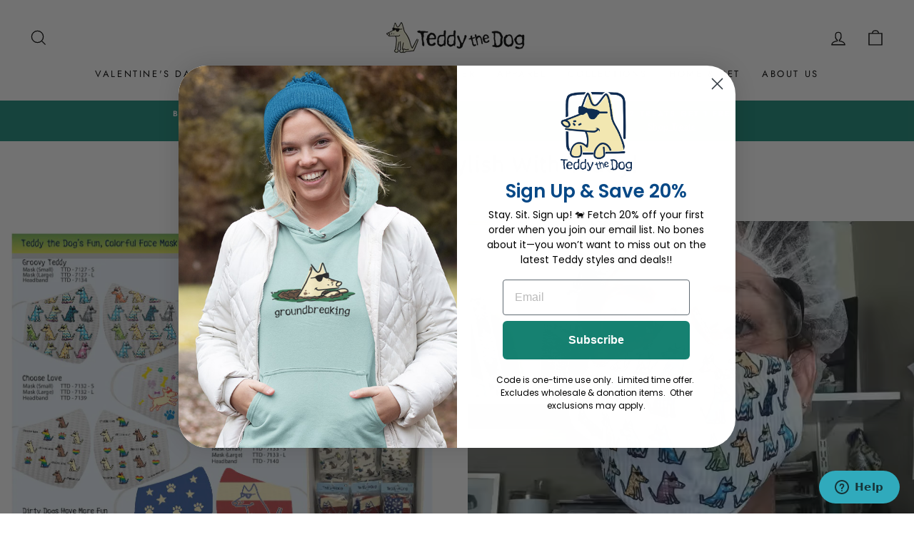

--- FILE ---
content_type: text/css
request_url: https://teddythedog.com/cdn/shop/t/134/assets/bold-upsell-custom.css?v=150135899998303055901735674812
body_size: -732
content:
/*# sourceMappingURL=/cdn/shop/t/134/assets/bold-upsell-custom.css.map?v=150135899998303055901735674812 */


--- FILE ---
content_type: text/css
request_url: https://cdn.getshogun.com/5f4d2762bacf410050316c43.css
body_size: 3865
content:
.shogun-heading-component h1,
.shogun-heading-component h2,
.shogun-heading-component h3,
.shogun-heading-component h4,
.shogun-heading-component h5,
.shogun-heading-component h6 {
  margin: 0;
  padding: 0;
  display: block;
  color: #000;
  text-transform: none;
  font-weight: normal;
  font-style: normal;
  letter-spacing: normal;
  line-height: normal;
}

.shogun-heading-component a {
  text-decoration: none !important;
  padding: 0 !important;
  margin: 0 !important;
  border: none !important;
}

#s-d7f9cd20-b9d7-4507-b98e-10227abcb08f {
  padding-top: 10px;
padding-bottom: 10px;
text-align: center;
}

#s-d7f9cd20-b9d7-4507-b98e-10227abcb08f .shogun-heading-component h1 {
  color: #000;
  font-weight:   ;
  font-family: Averia Sans Libre;
  font-style:   ;
  font-size: 34px;
  line-height: ;
  letter-spacing: ;
  text-align: center;
}



.shg-box {
  position: relative;
  display: flex;
  width: 100%;
  flex-direction: column;
  flex: 1;
}

.shg-box > .shg-box-content {
  z-index: 4;
  position: relative;
}

.shg-box-vertical-align-wrapper, .shg-box-vertical-center-wrapper {
  display: flex;
  width: 100%;
}

.shg-box-vertical-align-top {
  justify-content: flex-start;
}

.shg-box-vertical-align-center, .shg-box-vertical-center {
  justify-content: center;
}

.shg-box-vertical-align-bottom {
  justify-content: flex-end;
}

.shg-box-overlay {
  position: absolute;
  top: 0;
  left: 0;
  right: 0;
  bottom: 0;
  z-index: 3;
  pointer-events: none;
}

.shg-box-video-wrapper {
  position: absolute;
  top: 0;
  left: 0;
  right: 0;
  bottom: 0;
  overflow: hidden;
  z-index: -1;
}

#s-254bbd6c-f0bd-42cb-aa79-e5e38d255931 {
  min-height: 50px;
}








#s-254bbd6c-f0bd-42cb-aa79-e5e38d255931 > .shg-box-overlay {
  background-color: #fff;
  opacity: 0;
}#s-254bbd6c-f0bd-42cb-aa79-e5e38d255931.shg-box.shg-c {
  justify-content: center;
}

#s-22f10dd1-543e-44a8-9cff-11561ddd2d8a {
  min-height: 600px;
}








#s-22f10dd1-543e-44a8-9cff-11561ddd2d8a > .shg-box-overlay {
  background-color: #fff;
  opacity: 0;
}#s-22f10dd1-543e-44a8-9cff-11561ddd2d8a.shg-box.shg-c {
  justify-content: center;
}

.shg-row {
  display: flex;
  flex-wrap: wrap;
  min-height: inherit;
  max-height: inherit;
justify-content: space-between;
}

.shg-row > * {
  min-height: inherit;
  max-height: inherit;
}

.shg-c-xs-1,
.shg-c-xs-2,
.shg-c-xs-3,
.shg-c-xs-4,
.shg-c-xs-5,
.shg-c-xs-6,
.shg-c-xs-7,
.shg-c-xs-8,
.shg-c-xs-9,
.shg-c-xs-10,
.shg-c-xs-11,
.shg-c-xs-12,
.shg-c-sm-1,
.shg-c-sm-2,
.shg-c-sm-3,
.shg-c-sm-4,
.shg-c-sm-5,
.shg-c-sm-6,
.shg-c-sm-7,
.shg-c-sm-8,
.shg-c-sm-9,
.shg-c-sm-10,
.shg-c-sm-11,
.shg-c-sm-12,
.shg-c-md-1,
.shg-c-md-2,
.shg-c-md-3,
.shg-c-md-4,
.shg-c-md-5,
.shg-c-md-6,
.shg-c-md-7,
.shg-c-md-8,
.shg-c-md-9,
.shg-c-md-10,
.shg-c-md-11,
.shg-c-md-12,
.shg-c-lg-1,
.shg-c-lg-2,
.shg-c-lg-3,
.shg-c-lg-4,
.shg-c-lg-5,
.shg-c-lg-6,
.shg-c-lg-7,
.shg-c-lg-8,
.shg-c-lg-9,
.shg-c-lg-10,
.shg-c-lg-11,
.shg-c-lg-12 {
  position: relative;
}

@media (min-width: 0px) {
[id="s-1b09b2e3-297c-4601-a1be-6f632f19c15e"] > .shg-row > .shg-c-xs-12 {
  width: 100%;
}

}

@media (min-width: 768px) {
[id="s-1b09b2e3-297c-4601-a1be-6f632f19c15e"] > .shg-row > .shg-c-sm-1 {
  width: calc(8.333333333333334% - 15.0px);
}

[id="s-1b09b2e3-297c-4601-a1be-6f632f19c15e"] > .shg-row > .shg-c-sm-2 {
  width: calc(16.666666666666668% - 15.0px);
}

[id="s-1b09b2e3-297c-4601-a1be-6f632f19c15e"] > .shg-row > .shg-c-sm-3 {
  width: calc(25.0% - 15.0px);
}

[id="s-1b09b2e3-297c-4601-a1be-6f632f19c15e"] > .shg-row > .shg-c-sm-4 {
  width: calc(33.333333333333336% - 15.0px);
}

[id="s-1b09b2e3-297c-4601-a1be-6f632f19c15e"] > .shg-row > .shg-c-sm-5 {
  width: calc(41.66666666666667% - 15.0px);
}

[id="s-1b09b2e3-297c-4601-a1be-6f632f19c15e"] > .shg-row > .shg-c-sm-6 {
  width: calc(50.0% - 15.0px);
}

[id="s-1b09b2e3-297c-4601-a1be-6f632f19c15e"] > .shg-row > .shg-c-sm-7 {
  width: calc(58.333333333333336% - 15.0px);
}

[id="s-1b09b2e3-297c-4601-a1be-6f632f19c15e"] > .shg-row > .shg-c-sm-8 {
  width: calc(66.66666666666667% - 15.0px);
}

[id="s-1b09b2e3-297c-4601-a1be-6f632f19c15e"] > .shg-row > .shg-c-sm-9 {
  width: calc(75.0% - 15.0px);
}

[id="s-1b09b2e3-297c-4601-a1be-6f632f19c15e"] > .shg-row > .shg-c-sm-10 {
  width: calc(83.33333333333334% - 15.0px);
}

[id="s-1b09b2e3-297c-4601-a1be-6f632f19c15e"] > .shg-row > .shg-c-sm-11 {
  width: calc(91.66666666666667% - 15.0px);
}

[id="s-1b09b2e3-297c-4601-a1be-6f632f19c15e"] > .shg-row > .shg-c-sm-12 {
  width: calc(100.0% - 15.0px);
}

}

@media (min-width: 992px) {
[id="s-1b09b2e3-297c-4601-a1be-6f632f19c15e"] > .shg-row > .shg-c-md-1 {
  width: calc(8.333333333333334% - 15.0px);
}

[id="s-1b09b2e3-297c-4601-a1be-6f632f19c15e"] > .shg-row > .shg-c-md-2 {
  width: calc(16.666666666666668% - 15.0px);
}

[id="s-1b09b2e3-297c-4601-a1be-6f632f19c15e"] > .shg-row > .shg-c-md-3 {
  width: calc(25.0% - 15.0px);
}

[id="s-1b09b2e3-297c-4601-a1be-6f632f19c15e"] > .shg-row > .shg-c-md-4 {
  width: calc(33.333333333333336% - 15.0px);
}

[id="s-1b09b2e3-297c-4601-a1be-6f632f19c15e"] > .shg-row > .shg-c-md-5 {
  width: calc(41.66666666666667% - 15.0px);
}

[id="s-1b09b2e3-297c-4601-a1be-6f632f19c15e"] > .shg-row > .shg-c-md-6 {
  width: calc(50.0% - 15.0px);
}

[id="s-1b09b2e3-297c-4601-a1be-6f632f19c15e"] > .shg-row > .shg-c-md-7 {
  width: calc(58.333333333333336% - 15.0px);
}

[id="s-1b09b2e3-297c-4601-a1be-6f632f19c15e"] > .shg-row > .shg-c-md-8 {
  width: calc(66.66666666666667% - 15.0px);
}

[id="s-1b09b2e3-297c-4601-a1be-6f632f19c15e"] > .shg-row > .shg-c-md-9 {
  width: calc(75.0% - 15.0px);
}

[id="s-1b09b2e3-297c-4601-a1be-6f632f19c15e"] > .shg-row > .shg-c-md-10 {
  width: calc(83.33333333333334% - 15.0px);
}

[id="s-1b09b2e3-297c-4601-a1be-6f632f19c15e"] > .shg-row > .shg-c-md-11 {
  width: calc(91.66666666666667% - 15.0px);
}

[id="s-1b09b2e3-297c-4601-a1be-6f632f19c15e"] > .shg-row > .shg-c-md-12 {
  width: calc(100.0% - 15.0px);
}

}

@media (min-width: 1200px) {
[id="s-1b09b2e3-297c-4601-a1be-6f632f19c15e"] > .shg-row > .shg-c-lg-1 {
  width: calc(8.333333333333334% - 15.0px);
}

[id="s-1b09b2e3-297c-4601-a1be-6f632f19c15e"] > .shg-row > .shg-c-lg-2 {
  width: calc(16.666666666666668% - 15.0px);
}

[id="s-1b09b2e3-297c-4601-a1be-6f632f19c15e"] > .shg-row > .shg-c-lg-3 {
  width: calc(25.0% - 15.0px);
}

[id="s-1b09b2e3-297c-4601-a1be-6f632f19c15e"] > .shg-row > .shg-c-lg-4 {
  width: calc(33.333333333333336% - 15.0px);
}

[id="s-1b09b2e3-297c-4601-a1be-6f632f19c15e"] > .shg-row > .shg-c-lg-5 {
  width: calc(41.66666666666667% - 15.0px);
}

[id="s-1b09b2e3-297c-4601-a1be-6f632f19c15e"] > .shg-row > .shg-c-lg-6 {
  width: calc(50.0% - 15.0px);
}

[id="s-1b09b2e3-297c-4601-a1be-6f632f19c15e"] > .shg-row > .shg-c-lg-7 {
  width: calc(58.333333333333336% - 15.0px);
}

[id="s-1b09b2e3-297c-4601-a1be-6f632f19c15e"] > .shg-row > .shg-c-lg-8 {
  width: calc(66.66666666666667% - 15.0px);
}

[id="s-1b09b2e3-297c-4601-a1be-6f632f19c15e"] > .shg-row > .shg-c-lg-9 {
  width: calc(75.0% - 15.0px);
}

[id="s-1b09b2e3-297c-4601-a1be-6f632f19c15e"] > .shg-row > .shg-c-lg-10 {
  width: calc(83.33333333333334% - 15.0px);
}

[id="s-1b09b2e3-297c-4601-a1be-6f632f19c15e"] > .shg-row > .shg-c-lg-11 {
  width: calc(91.66666666666667% - 15.0px);
}

[id="s-1b09b2e3-297c-4601-a1be-6f632f19c15e"] > .shg-row > .shg-c-lg-12 {
  width: calc(100.0% - 15.0px);
}

}

.shogun-image-container {
  position: relative;
}

.shogun-image-container.shg-align-left {
  text-align: left;
}

.shogun-image-container.shg-align-center {
  text-align: center;
}

.shogun-image-container.shg-align-right {
  text-align: right;
}

.shogun-image-linked {
  cursor: pointer;
}

.shogun-image-overlay {
  position: absolute;
  top: 0;
  left: 0;
  bottom: 0;
  right: 0;
  display: flex;
  padding: 20px;
  align-items: center;
  justify-content: center;
  pointer-events: none;
}

.shogun-image-overlay.shg-top-left {
  align-items: flex-start;
  justify-content: flex-start;
}

.shogun-image-overlay.shg-top-center {
  align-items: flex-start;
  justify-content: center;
}

.shogun-image-overlay.shg-top-right {
  align-items: flex-start;
  justify-content: flex-end;
}

.shogun-image-overlay.shg-middle-left {
  align-items: center;
  justify-content: flex-start;
}

.shogun-image-overlay.shg-middle-center {
  align-items: center;
  justify-content: center;
}

.shogun-image-overlay.shg-middle-right {
  align-items: center;
  justify-content: flex-end;
}

.shogun-image-overlay.shg-bottom-left {
  align-items: flex-end;
  justify-content: flex-start;
}

.shogun-image-overlay.shg-bottom-center {
  align-items: flex-end;
  justify-content: center;
}

.shogun-image-overlay.shg-bottom-right {
  align-items: flex-end;
  justify-content: flex-end;
}

.shogun-image-overlay p {
  margin: 0;
  padding: 0;
  line-height: normal;
}

.shogun-image-cover {
  -o-object-fit: cover;
     object-fit: cover;
  font-family: "object-fit: cover;";
  width: 100%;
}

.shogun-image-contain {
  font-family: "object-fit: contain;";
  -o-object-fit: contain;
     object-fit: contain;
  width: 100%;
}

.shogun-image-link {
  display: block;
  min-height: inherit;
  max-height: inherit;
}

img.shogun-image {
  display: block;
  margin: 0 auto;
  max-width: 100%;
}

.shogun-image-content {
  display: flex;
  height: 100%;
  left: 0;
  position: absolute;
  top: 0;
  width: 100%;
  z-index: 10;
}

.shogun-image-content-linked, .shogun-image-content-not-linked {
  pointer-events: none;
}

.shogun-image-content-not-linked > div {
  pointer-events: auto;
}

.shogun-image-content-linked a,
.shogun-image-content-linked button,
.shogun-image-content-linked iframe,
.shogun-image-content-linked .shg-box-linked {
  pointer-events: auto;
}

.shogun-image-content > div {
  width: 100%;
}

.shogun-image-content-top {
  align-items: flex-start;
}

.shogun-image-content-center {
  align-items: center;
}

.shogun-image-content-bottom {
  align-items: flex-end;
}
#s-2e69a3a4-471b-449a-969f-7c5dc2a26047 {
  text-align: center;
}




  #s-2e69a3a4-471b-449a-969f-7c5dc2a26047 img.shogun-image {
    
    width: px;
  }


#s-2e69a3a4-471b-449a-969f-7c5dc2a26047 .shogun-image-content {
  
    align-items: center;
  
}

#s-71d9f84a-3e60-4aa8-b1ac-e5ad8d1b0117 {
  padding-top: 10px;
padding-bottom: 10px;
text-align: center;
}

#s-71d9f84a-3e60-4aa8-b1ac-e5ad8d1b0117 .shogun-heading-component h1 {
  color: #000;
  font-weight:   ;
  font-family: Averia Sans Libre;
  font-style:   ;
  font-size: 32px;
  line-height: ;
  letter-spacing: ;
  text-align: center;
}



.shg-btn.shg-cse, .shg-btn.shg-cse:hover, .shg-btn.shg-cse:focus {
  color: #FFF;
}

.shg-btn {
  cursor: pointer;
  box-sizing: border-box;
}

.shg-btn.shg-btn-stretch {
  display: block;
}

.shg-btn:not(.shg-btn-stretch) {
  display: inline-block;
}

.shg-btn-wrapper.shg-align-left {
  text-align: left;
}

.shg-btn-wrapper.shg-align-center {
  text-align: center;
}

.shg-btn-wrapper.shg-align-right {
  text-align: right;
}

#s-eb844981-e23d-4194-a5bc-96a5549d4c7c {
  padding-top: 10px;
padding-left: 20px;
padding-bottom: 10px;
padding-right: 20px;
border-radius: 2px;
background-color: #252525;
text-align: center;
text-decoration: none;
}
#s-eb844981-e23d-4194-a5bc-96a5549d4c7c:hover {background-color: #424242 !important;
text-decoration: none !important;}#s-eb844981-e23d-4194-a5bc-96a5549d4c7c:active {background-color: #000000 !important;
text-decoration: none !important;}


#s-eb844981-e23d-4194-a5bc-96a5549d4c7c.shg-btn {
  color: #ffffff;
  font-size: 20px;
  
  
  font-family: Averia Sans Libre;
  display:  block ;
}

#s-e1397aca-f488-4c49-a157-3163253b3e6e {
  text-align: center;
}




  #s-e1397aca-f488-4c49-a157-3163253b3e6e img.shogun-image {
    
    width: px;
  }


#s-e1397aca-f488-4c49-a157-3163253b3e6e .shogun-image-content {
  
    align-items: center;
  
}

.shg-rich-text {
  overflow-wrap: break-word;
}

.shg-rich-text img {
  margin: 0 20px;
}

@media (max-width: 768px) {
  .shg-rich-text img {
    display: block;
    float: none !important;
    margin: 0 auto;
  }
}

.shg-default-text-content *:first-child {
  margin-top: 0;
}

.shg-default-text-content {
  text-align: left;
}

.shg-default-text-content p,
.shg-default-text-content h1,
.shg-default-text-content h2,
.shg-default-text-content h3,
.shg-default-text-content h4,
.shg-default-text-content h5,
.shg-default-text-content h6,
.shg-default-text-content address,
.shg-default-text-content pre,
.shg-default-text-content div,
.shg-default-text-content ol,
.shg-default-text-content ul {
  background-color: transparent;
  border: 0;
  border-radius: 0;
  color: #000000;
  font-family: inherit;
  font-style: normal;
  margin-bottom: 0;
  padding: 0;
  text-align: left;
  text-transform: none;
}

.shg-default-text-content a {
  background-color: inherit;
  color: inherit;
  cursor: pointer;
  font-family: inherit;
  font-style: inherit;
  text-decoration: underline;
  text-transform: inherit;
}

.shg-default-text-content strong,
.shg-default-text-content em {
  background-color: inherit;
  color: inherit;
  font-family: inherit;
  font-size: inherit;
  letter-spacing: inherit;
  line-height: inherit;
  text-align: inherit;
  text-transform: inherit;
}

.shg-default-text-content em {
  font-weight: inherit;
}

.shg-default-text-content strong {
  font-style: inherit;
  font-weight: 700;
}

/* https://stackoverflow.com/a/16094931/3696652 */
.shg-default-text-content ::-moz-selection, .shg-default-text-content *::-moz-selection {
  background: #accef7;
}
.shg-default-text-content ::selection,
.shg-default-text-content *::selection {
  background: #accef7;
}

.shg-default-text-content p {
  font-size: 1em;
  font-weight: normal;
  letter-spacing: -0.005em;
  line-height: 1.714;
  margin-top: 0.6em;
}

.shg-default-text-content h1 {
  font-size: 1.714em;
  font-weight: 500;
  letter-spacing: -0.01em;
  line-height: 1.166;
  margin-top: 0.67em;
}

.shg-default-text-content h2 {
  font-size: 1.43em;
  font-weight: 500;
  letter-spacing: -0.01em;
  line-height: 1.2;
  margin-top: 0.83em;
}

.shg-default-text-content h3 {
  font-size: 1.142em;
  font-weight: 500;
  letter-spacing: -0.008em;
  line-height: 1.5;
  margin-top: 1em;
}

.shg-default-text-content h4 {
  font-size: 1em;
  font-weight: 600;
  letter-spacing: -0.006em;
  line-height: 1.428;
  margin-top: 1.33em;
}

.shg-default-text-content h5 {
  font-size: 0.857em;
  font-weight: 600;
  letter-spacing: -0.003em;
  line-height: 1.333;
  margin-top: 1.43em;
}

.shg-default-text-content h6 {
  font-size: 0.785em;
  font-weight: 600;
  letter-spacing: -0.003em;
  line-height: 1.454;
  margin-top: 1.42em;
  text-transform: uppercase;
}

.shg-default-text-content ul {
  list-style: disc;
}

.shg-default-text-content ol {
  list-style: decimal;
}

.shg-default-text-content ul,
.shg-default-text-content ol {
  -webkit-margin-after: 1em;
          margin-block-end: 1em;
  -webkit-margin-before: 1em;
          margin-block-start: 1em;
  margin-bottom: 0;
  -webkit-margin-end: 0;
          margin-inline-end: 0;
  -webkit-margin-start: 0;
          margin-inline-start: 0;
  margin-top: 0;
  -webkit-padding-start: 40px;
          padding-inline-start: 40px;
}

.shg-default-text-content li {
  font-size: 1em;
  font-weight: normal;
  letter-spacing: -0.005em;
  line-height: 1;
  list-style: inherit;
  margin-top: 0.67em;
}

.shg-default-text-content pre {
  font-family: monospace;
  font-size: 1em;
  font-weight: normal;
  letter-spacing: -0.005em;
  line-height: 1.714;
  margin-top: 1em;
  white-space: pre-wrap;
  word-break: normal;
}

.shg-default-text-content address {
  font-size: 1em;
  font-style: italic;
  font-weight: normal;
  letter-spacing: -0.005em;
  line-height: 1.714;
  margin-top: 0;
}

.shg-default-text-content div {
  font-size: 1em;
  font-weight: normal;
  letter-spacing: -0.005em;
  line-height: 1.714;
  margin-bottom: 0;
  margin-top: 0.67em;
}

#s-dba5c199-77f4-4ee5-a565-d788b01e9e81 {
  padding-top: 10px;
padding-bottom: 10px;
text-align: center;
}

#s-dba5c199-77f4-4ee5-a565-d788b01e9e81 .shogun-heading-component h1 {
  color: #000;
  font-weight:   ;
  font-family: Averia Sans Libre;
  font-style:   ;
  font-size: 32px;
  line-height: ;
  letter-spacing: ;
  text-align: center;
}



#s-2f1ea0ba-9640-46cc-9d7b-7e4b4f1c3546 {
  padding-top: 10px;
padding-left: 20px;
padding-bottom: 10px;
padding-right: 20px;
border-radius: 2px;
background-color: #252525;
text-align: center;
text-decoration: none;
}
#s-2f1ea0ba-9640-46cc-9d7b-7e4b4f1c3546:hover {background-color: #424242 !important;
text-decoration: none !important;}#s-2f1ea0ba-9640-46cc-9d7b-7e4b4f1c3546:active {background-color: #000000 !important;
text-decoration: none !important;}


#s-2f1ea0ba-9640-46cc-9d7b-7e4b4f1c3546.shg-btn {
  color: #ffffff;
  font-size: 20px;
  
  
  font-family: Averia Sans Libre;
  display:  block ;
}

#s-79ab330c-912a-48f2-a185-03f996fd7486 {
  min-height: 50px;
}








#s-79ab330c-912a-48f2-a185-03f996fd7486 > .shg-box-overlay {
  background-color: #fff;
  opacity: 0;
}#s-79ab330c-912a-48f2-a185-03f996fd7486.shg-box.shg-c {
  justify-content: center;
}

/*
  $vgutter : 20px
  $hgutter : 10px;
*/

.shg-c:before,
.shg-c:after {
  content: " ";
  display: table;
}

/**
  Ref:
  https://developer.mozilla.org/en-US/docs/Web/CSS/CSS_Positioning/Understanding_z_index/The_stacking_context
  https://dnf.slack.com/archives/C0514HB79/p1538741509000100
**/
.shogun-root {
  z-index: 1;
  position: relative;
  isolation: isolate;
}

.shogun-root iframe {
  display: initial;
}

@media (max-width: 1024px) {
  .shg-c,
  .shg-box {
    background-attachment: scroll !important;
  }
}

#mc_embed_signup .clear {
  width: auto !important;
  height: auto !important;
  visibility: visible !important;
}

.shg-clearfix:after {
  content: "";
  display: block;
  clear: both;
}

.shogun-image {
  max-width: 100%;
  min-height: inherit;
  max-height: inherit;
  display: inline !important;
  border: 0;
  vertical-align: middle;
}

.shg-fw {
  margin-left: calc(50% - 50vw);
  width: 100vw;
}

.shg-fw .shg-fw {
  margin-left: auto;
  margin-right: auto;
  width: 100%;
}

div[data-shg-lightbox-switch] {
  cursor: pointer;
}

.shg-lightbox {
  position: fixed;
  z-index: 999999;
  left: 0;
  top: 0;
  width: 100%;
  height: 100%;
  overflow: hidden;
  background-color: rgb(0, 0, 0);
  background-color: rgba(0, 0, 0, 0.85);
}

.shg-lightbox.hidden {
  display: none !important;
}

.shg-lightbox .shg-lightbox-content {
  position: absolute;
  top: 50%;
  left: 50%;
  transform: translate(-50%,-50%);
  width: 100%;
  text-align: center;
}

.shg-lightbox .shg-lightbox-close {
  position: absolute;
  right: 0;
  padding: 5px 0;
  color: #fff;
  font-size: 45px;
  margin-right: 10px;
  line-height: 30px;
  -webkit-user-select: none;
     -moz-user-select: none;
      -ms-user-select: none;
          user-select: none;
  cursor: pointer;
  z-index: 1;
}

.shg-lightbox .shg-lightbox-image-container {
  padding: 25px;
}

.shg-lightbox .shg-lightbox-image {
  margin: auto;
  max-height: 90vh;
  max-width: 100%;
}

.shg-lightbox .shg-lightbox-close:hover,
.shg-lightbox .shg-lightbox-close:focus {
  color: #a2a2a2;
  text-decoration: none;
  cursor: pointer;
}

.shg-lightbox .shg-lightbox-nav {
  cursor: pointer;
  position: absolute;
  top: 50%;
  width: 35px;
  height: 100px;
  background-size: contain;
  background-repeat: no-repeat;
  background-position: center;
  transform: translate(0%, -50%);
  z-index: 1;
}

.shg-lightbox .shg-lightbox-nav.hidden {
  display: none !important;
}

.shg-lightbox .shg-lightbox-nav.shg-nav-left {
  left: 0;
  background-image: url([data-uri]);
}

.shg-lightbox .shg-lightbox-nav.shg-nav-right {
  right: 0;
  background-image: url([data-uri]);
}

@media screen and (min-width: 769px) {
  .shg-lightbox .shg-lightbox-image-container {
    padding: 50px;
  }
}

.shogun-lazyload:not([src]),
.shogun-lazyloading:not([src]) {
	opacity: 0;
}
.shogun-lazyloaded {
	opacity: 1;
	transition: opacity 300ms;
}


--- FILE ---
content_type: text/plain;charset=UTF-8, text/javascript
request_url: https://app.accessibilityspark.com/sessions?shop=teddythedog.myshopify.com
body_size: -81
content:
// 1768614410658 | teddythedog.myshopify.com | null | undefined